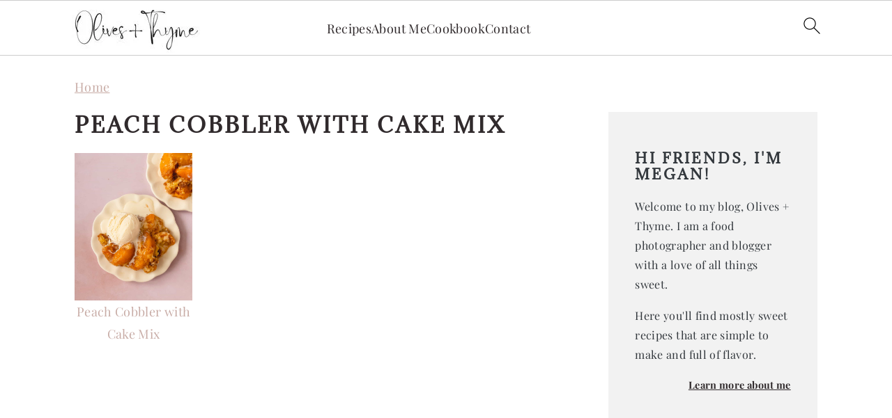

--- FILE ---
content_type: text/html
request_url: https://api.intentiq.com/profiles_engine/ProfilesEngineServlet?at=39&mi=10&dpi=936734067&pt=17&dpn=1&iiqidtype=2&iiqpcid=0ae343ad-9271-4455-bc1b-3b1ec3640dc4&iiqpciddate=1768831978561&pcid=60a22dc5-2659-4322-94a4-b1eacc4515cc&idtype=3&gdpr=0&japs=false&jaesc=0&jafc=0&jaensc=0&jsver=0.33&testGroup=A&source=pbjs&ABTestingConfigurationSource=group&abtg=A&vrref=https%3A%2F%2Folivesnthyme.com
body_size: 56
content:
{"abPercentage":97,"adt":1,"ct":2,"isOptedOut":false,"data":{"eids":[]},"dbsaved":"false","ls":true,"cttl":86400000,"abTestUuid":"g_51e59670-3e7e-4814-8b5e-15912a24f326","tc":9,"sid":-557305034}

--- FILE ---
content_type: text/html; charset=utf-8
request_url: https://www.google.com/recaptcha/api2/aframe
body_size: 268
content:
<!DOCTYPE HTML><html><head><meta http-equiv="content-type" content="text/html; charset=UTF-8"></head><body><script nonce="bGpg0O2wiUKjkZgXtc-5MA">/** Anti-fraud and anti-abuse applications only. See google.com/recaptcha */ try{var clients={'sodar':'https://pagead2.googlesyndication.com/pagead/sodar?'};window.addEventListener("message",function(a){try{if(a.source===window.parent){var b=JSON.parse(a.data);var c=clients[b['id']];if(c){var d=document.createElement('img');d.src=c+b['params']+'&rc='+(localStorage.getItem("rc::a")?sessionStorage.getItem("rc::b"):"");window.document.body.appendChild(d);sessionStorage.setItem("rc::e",parseInt(sessionStorage.getItem("rc::e")||0)+1);localStorage.setItem("rc::h",'1768831995757');}}}catch(b){}});window.parent.postMessage("_grecaptcha_ready", "*");}catch(b){}</script></body></html>

--- FILE ---
content_type: text/css
request_url: https://ads.adthrive.com/sites/63613f4604ae597b493b780c/ads.min.css
body_size: 474
content:
.adthrive-device-desktop .adthrive-recipe,
.adthrive-device-tablet .adthrive-recipe, 
.adthrive-device-desktop .wprm-recipe-container .adthrive-below-post,
.adthrive-device-tablet .adthrive-below-post {
    float: right;
    clear: right;
    margin-left: 10px;
}

.adthrive-device-desktop .adthrive-content > div {
top: 100px!important;
}

.adthrive-sidebar.adthrive-stuck {
margin-top:100px;
}

.adthrive-recipe > div, .adthrive-below-post > div {
top: 100px!important;
}


.wprm-recipe {
overflow: visible!important;
}

/* If using mobile sticky player at top center */
.adthrive-device-phone .adthrive-recipe > div {
top: 164px!important;
}

body.archive #cls-video-container-RAQah3ks, body.search #cls-video-container-RAQah3ks {
    grid-column: 1 / -1;
}

body.single .adthrive-content {
    align-content: center !important;
}
/* Top Center White Background */
.adthrive-collapse-mobile-background {
background-color: #fff!important;
}
.adthrive-top-collapse-close > svg > * {
stroke: black;
font-family: sans-serif;
}
.adthrive-top-collapse-wrapper-video-title,
.adthrive-top-collapse-wrapper-bar a a.adthrive-learn-more-link {
color: black!important;
}
/* END top center white background */

/* for final sticky SB */
.adthrive-sidebar.adthrive-stuck {
margin-top: 84px;
}
/* for ESSAs */
.adthrive-sticky-sidebar > div {
top: 84px!important;
}

/* shorten sticky ads on desktop */
body.single.adthrive-device-desktop .adthrive-content.adthrive-sticky-container {
min-height: 250px!important;
}
/* END shorten sticky ads on desktop */

body.archive .adthrive-content {
  grid-column: 1 / -1;
}

--- FILE ---
content_type: text/plain
request_url: https://rtb.openx.net/openrtbb/prebidjs
body_size: -222
content:
{"id":"821cf26a-ec8e-49c5-ac33-cf777199432d","nbr":0}

--- FILE ---
content_type: text/plain
request_url: https://rtb.openx.net/openrtbb/prebidjs
body_size: -222
content:
{"id":"cf5dfddf-db8e-4ec2-9066-aab16cbae40d","nbr":0}

--- FILE ---
content_type: text/plain
request_url: https://rtb.openx.net/openrtbb/prebidjs
body_size: -222
content:
{"id":"1768eba8-143d-472d-a141-388e20953281","nbr":0}

--- FILE ---
content_type: text/plain; charset=utf-8
request_url: https://ads.adthrive.com/http-api/cv2
body_size: 10108
content:
{"om":["00eoh6e0","00xbjwwl","02132f10-25b5-4fd8-b12f-fb989da05982","08189wfv","08298189wfv","08b90cdd-60d8-4968-9032-998d21f971ce","08qi6o59","0929nj63","09gi8e9q","0a4184d5-08b4-42e7-9f22-4d0d2c526a94","0av741zl","0b0m8l4f","0bb78cxw","0cpicd1q","0iyi1awv","0p7rptpw","0sm4lr19","0uyv1734","1","10011/3b4b6b88bd3ac925e26c33fe3d42d63d","10011/5c318b44790eeb5c8b638875dd699ce4","1006_560001898","1011_302_56233468","1011_302_56233470","1011_302_56233474","1011_302_56233478","1011_302_56233491","1011_302_56233497","1011_302_56233555","1011_302_56233559","1011_302_56233616","1011_302_56233619","1011_302_56233630","1011_302_56233638","1011_302_56233674","1011_302_56233686","1011_302_56233696","1011_302_56273321","1011_302_56528055","1011_302_56528061","1011_302_56590597","1011_302_56590613","1011_302_56590693","1011_302_56862481","1011_302_56862488","1011_302_56924204","1011_302_56982261","1011_302_56982296","1011_302_56982416","1011_302_56982418","1011_302_57035135","1011_302_57035137","1011_302_57035192","1011_302_57035208","1011_302_57035223","1011_302_57035233","1011_302_57035239","1011_302_57035325","1011_302_57051286","1011_302_57055408","1011_46_12156460","1028_8728253","10310289136970_462613276","10310289136970_462615833","10310289136970_462792978","10310289136970_491345701","10310289136970_559920874","10310289136970_593674671","10310289136970_594028899","10310289136970_686690145","10339421-5836009-0","10339426-5836008-0","10812523","10877374","10ua7afe","11142692","11421707","11509227","11560071","11633448","1185:1610326628","11896988","11999803","119_6200711","12010080","12010084","12010088","12151247","12219633","124843_8","124844_20","124848_7","12850755","12850756","1374w81n","1453468","14xoyqyz","1610326628","1610326728","16_703430542","16x7UEIxQu8","17_23487686","17_23487692","17_23487698","17_24104651","17_24104696","17_24104720","17_24683311","17_24694809","17_24696337","17_24766970","17_24767229","17_24767241","17_24767248","17_24767251","1891/84813","1891/84814","1dwefsfs","1zjn1epv","1zx7wzcw","202090632","202430_200_EAAYACog7t9UKc5iyzOXBU.xMcbVRrAuHeIU5IyS9qdlP9IeJGUyBMfW1N0_","202430_200_EAAYACogIm3jX30jHExW.LZiMVanc.j-uV7dHZ7rh4K3PRdSnOAyBBuRK60_","202430_200_EAAYACogfp82etiOdza92P7KkqCzDPazG1s0NmTQfyLljZ.q7ScyBDr2wK8_","20421090_200_EAAYACogwcoW5vogT5vLuix.rAmo0E1Jidv8mIzVeNWxHoVoBLEyBJLAmwE_","20421090_200_EAAYACogyy0RzHbkTBh30TNsrxZR28Ohi-3ey2rLnbQlrDDSVmQyBCEE070_","206_492063","206_501276","206_522709","206_549410","2132:19682095","2132:42602352","2132:45327622","2132:45327624","2132:45737946","2132:45919811","2132:45999649","2132:46039509","2149:12151096","2149:12156461","2149:12160736","2179:579593739337040696","2179:585139266317201118","2179:587183202622605216","2179:588366512778827143","2179:588463996220411211","2179:588837179414603875","2179:588969843258627169","2179:589289985696794383","2179:589318202881681006","2179:590157627360862445","2179:594033992319641821","2249:614128746","2249:650628025","2249:650628516","2249:657213025","2249:677340715","2249:689582307","2249:691910064","2249:691914577","2249:691925891","2249:704251784","2307:00eoh6e0","2307:0b0m8l4f","2307:14xoyqyz","2307:222tsaq1","2307:28u7c6ez","2307:2eybxjpm","2307:2i8t2rx0","2307:3o6augn1","2307:43jaxpr7","2307:45astvre","2307:74scwdnj","2307:794di3me","2307:7cmeqmw8","2307:8orkh93v","2307:8w4klwi4","2307:9nex8xyd","2307:9t6gmxuz","2307:a566o9hb","2307:a7w365s6","2307:b3sqze11","2307:bj4kmsd6","2307:bu0fzuks","2307:c1hsjx06","2307:cqant14y","2307:cv2huqwc","2307:ddd2k10l","2307:e49ssopz","2307:enjhwz1z","2307:f2u8e0cj","2307:fjp0ceax","2307:fmmrtnw7","2307:fphs0z2t","2307:g4iapksj","2307:g749lgab","2307:ge4000vb","2307:h0cw921b","2307:hauz7f6h","2307:hc3zwvmz","2307:j4r0agpc","2307:jd035jgw","2307:ll8m2pwk","2307:lp37a2wq","2307:lu0m1szw","2307:mfsmf6ch","2307:mrhupw06","2307:np9yfx64","2307:nv5uhf1y","2307:ocnesxs5","2307:oe31iwxh","2307:p0yfzusz","2307:q0nt8p8d","2307:ralux098","2307:riaslz7g","2307:rk5pkdan","2307:rup4bwce","2307:s2ahu2ae","2307:t4zab46q","2307:tty470r7","2307:u2cc9kzv","2307:uk9x4xmh","2307:vqqwz0z3","2307:xe7etvhg","2307:xm7xmowz","2307:zfexqyi5","2307:zvdz58bk","23786257","23d2ec24-dfe8-4198-82c2-163664e6cb1c","2409_25495_176_CR52055522","2409_25495_176_CR52092920","2409_25495_176_CR52092921","2409_25495_176_CR52092923","2409_25495_176_CR52092954","2409_25495_176_CR52175340","2409_25495_176_CR52178314","2409_25495_176_CR52178315","2409_25495_176_CR52178316","2409_25495_176_CR52188001","246638579","25048620","25_0l51bbpm","25_52qaclee","25_53v6aquw","25_87z6cimm","25_cfnass1q","25_hkxtc1wk","25_sgaw7i5o","25_uf1w5du5","25_utberk8n","25_xz6af56d","2662_199916_T26246534","2662_200562_8166427","2662_200562_8168483","2662_200562_8168520","2662_200562_8168539","2662_200562_8172724","2662_200562_8172741","2662_200562_8182931","2662_200562_8182933","2676:80072827","2676:85480675","2676:85480679","2676:85480685","2711_64_11999803","2711_64_12151096","2711_64_12151247","2715_9888_501276","2715_9888_549423","27298s3hbtl","27832225","27s3hbtl","28925636","28928830","28929686","28933536","28u7c6ez","29102835","29402249","29414696","29414711","2974:8166427","2974:8168475","2974:8168479","2974:8168483","2974:8168519","2974:8168537","2974:8168586","2974:8172728","2974:8172741","2974:8182933","29_695879895","2aa013b9-063e-480e-bc5d-6fb5db714cfd","2aqgm79d","2eybxjpm","2hdl0sv1","2i8t2rx0","2qbp7g0b","2tAlke8JLD8Img5YutVv","2v4qwpp9","2yor97dj","306_24104720","306_24632125","306_24766946","306_24767538","308_125203_15","308_125204_11","31qdo7ks","32485","32j56hnc","3335_25247_700109391","33419362","33627470","33627671","33iu1mcp","34182009","3490:CR52055522","3490:CR52092920","3490:CR52092921","3490:CR52092923","3490:CR52178316","3490:CR52212685","3490:CR52212688","3490:CR52223710","3490:CR52223725","3490:CR52223939","34945989","34eys5wu","34tgtmqk","36136117","3636:6042834","3658_136236_fphs0z2t","3658_15032_7ztkjhgq","3658_151356_uk9x4xmh","3658_15936_2i8t2rx0","3658_18008_u2cc9kzv","3658_18152_nrlkfmof","3658_22898_T26278394","3658_582283_lu0m1szw","3658_582283_xe7etvhg","3658_603555_bj4kmsd6","3658_629625_wu5qr81l","36_46_11125455","36_46_11881007","36_46_11999803","36_46_12147059","3702_139777_24765456","3702_139777_24765461","3702_139777_24765466","3702_139777_24765468","3702_139777_24765477","3702_139777_24765483","3702_139777_24765484","3702_139777_24765531","3702_139777_24765537","3702_139777_24765548","381513943572","3822:23149016","38557841","38662013","39303316","39303318","393060517","39350186","39364467","3LMBEkP-wis","3o6augn1","3tkh4kx1","3x7t8epg","4083IP31KS13kontrolfreek_1dd52","40854655","409_189409","409_192565","409_216324","409_216326","409_216364","409_216366","409_216384","409_216387","409_216396","409_216398","409_216406","409_216408","409_216416","409_216504","409_220149","409_220169","409_220338","409_220346","409_223588","409_223589","409_223591","409_223597","409_223599","409_223603","409_225977","409_225978","409_225980","409_225982","409_225987","409_225988","409_225990","409_226321","409_226322","409_226324","409_226326","409_226332","409_226336","409_226342","409_226346","409_226354","409_226361","409_226366","409_226370","409_226376","409_227223","409_227224","409_227226","409_227235","409_227239","409_228053","409_228054","409_228059","409_228077","409_228090","409_228351","409_228354","409_228358","409_228363","409_228370","409_228380","409_228381","409_228385","409_230728","4111IP31KS13kontrolfreek_1dd52","415631156","42146013","42375982","42569692","43163373","43298a7ptxe","43919974","43919984","43919985","43919986","43a7ptxe","43jaxpr7","444361067","45085123","45327624","45737946","458901553568","45astvre","46vbi2k4","47869802","481703827","485027845327","48700649","48877306","49039749","49064328","49123013","49175728","4941614","4941618","4947806","4959916","4972638","4972640","4cd80546-1d86-4340-bce8-11b4d73b1ed6","4fk9nxse","4qks9viz","4qxmmgd2","501276","501_76_54849761-3e17-44c3-b668-808315323fd3","506236635","507312430","51372397","52136743","52136747","521_425_203499","521_425_203500","521_425_203501","521_425_203504","521_425_203505","521_425_203506","521_425_203507","521_425_203508","521_425_203509","521_425_203511","521_425_203513","521_425_203514","521_425_203515","521_425_203516","521_425_203518","521_425_203519","521_425_203522","521_425_203523","521_425_203525","521_425_203526","521_425_203529","521_425_203535","521_425_203536","521_425_203541","521_425_203542","521_425_203544","521_425_203615","521_425_203617","521_425_203620","521_425_203621","521_425_203623","521_425_203624","521_425_203632","521_425_203633","521_425_203635","521_425_203636","521_425_203656","521_425_203659","521_425_203660","521_425_203669","521_425_203675","521_425_203677","521_425_203680","521_425_203681","521_425_203683","521_425_203692","521_425_203693","521_425_203695","521_425_203696","521_425_203700","521_425_203702","521_425_203703","521_425_203705","521_425_203706","521_425_203708","521_425_203712","521_425_203715","521_425_203718","521_425_203721","521_425_203724","521_425_203728","521_425_203729","521_425_203730","521_425_203731","521_425_203732","521_425_203733","521_425_203735","521_425_203736","521_425_203738","521_425_203741","521_425_203742","521_425_203744","521_425_203864","521_425_203867","521_425_203868","521_425_203874","521_425_203877","521_425_203880","521_425_203885","521_425_203890","521_425_203892","521_425_203893","521_425_203897","521_425_203900","521_425_203901","521_425_203912","521_425_203918","521_425_203924","521_425_203932","521_425_203934","521_425_203936","521_425_203938","521_425_203939","521_425_203943","521_425_203946","521_425_203948","521_425_203950","521_425_203952","521_425_203959","521_425_203965","521_425_203970","521_425_203975","521_425_203976","521_425_203977","521_425_203981","522_119_6205231","5316_139700_0156cb47-e633-4761-a0c6-0a21f4e0cf6d","5316_139700_09c5e2a6-47a5-417d-bb3b-2b2fb7fccd1e","5316_139700_1675b5c3-9cf4-4e21-bb81-41e0f19608c2","5316_139700_16d52f38-95b7-429d-a887-fab1209423bb","5316_139700_21be1e8e-afd9-448a-b27e-bafba92b49b3","5316_139700_25804250-d0ee-4994-aba5-12c4113cd644","5316_139700_394cc695-3a27-454a-9e94-405d3f5a5e5d","5316_139700_4589264e-39c7-4b8f-ba35-5bd3dd2b4e3a","5316_139700_4d1cd346-a76c-4afb-b622-5399a9f93e76","5316_139700_54e609c2-e8cb-4af7-b2bc-73d51e96bd46","5316_139700_5546ab88-a7c9-405b-87de-64d5abc08339","5316_139700_63c5fb7e-c3fd-435f-bb64-7deef02c3d50","5316_139700_709d6e02-fb43-40a3-8dee-a3bf34a71e58","5316_139700_70a96d16-dcff-4424-8552-7b604766cb80","5316_139700_76cc1210-8fb0-4395-b272-aa369e25ed01","5316_139700_86ba33fe-6ccb-43c3-a706-7d59181d021c","5316_139700_87802704-bd5f-4076-a40b-71f359b6d7bf","5316_139700_892539b2-17b7-4110-9ce7-200203402aac","5316_139700_8f247a38-d651-4925-9883-c24f9c9285c0","5316_139700_90aab27a-4370-4a9f-a14a-99d421f43bcf","5316_139700_9a3bafb0-c9ab-45f3-b86c-760a494d70d0","5316_139700_af6bd248-efcd-483e-b6e6-148c4b7b9c8a","5316_139700_bd0b86af-29f5-418b-9bb4-3aa99ec783bd","5316_139700_cbda64c5-11d0-46f9-8941-2ca24d2911d8","5316_139700_cebab8a3-849f-4c71-9204-2195b7691600","5316_139700_d1a8183a-ff72-4a02-b603-603a608ad8c4","5316_139700_d1c1eb88-602b-4215-8262-8c798c294115","5316_139700_de0a26f2-c9e8-45e5-9ac3-efb5f9064703","5316_139700_e3299175-652d-4539-b65f-7e468b378aea","5316_139700_e3bec6f0-d5db-47c8-9c47-71e32e0abd19","5316_139700_e57da5d6-bc41-40d9-9688-87a11ae6ec85","5316_139700_ed348a34-02ad-403e-b9e0-10d36c592a09","5316_139700_fd97502e-2b85-4f6c-8c91-717ddf767abc","5316_139700_ff6b1956-4107-4a11-8571-b9f334130ae3","53osz248","53v6aquw","542854698","54639987","549410","549423","55092222","5510:6mj57yc0","5510:7ztkjhgq","5510:cymho2zs","5510:ouycdkmq","5510:p0yfzusz","5510:uk9x4xmh","5510:x3nl5llg","55167461","55221385","55344633","553799","554443","5563_66529_OADD2.10239402530587_1GDQ9HISWK1V8GZD7","5563_66529_OADD2.7216038222963_163X1V9GDJK1NZYZXG","5563_66529_OADD2.7284328140867_1QMTXCF8RUAKUSV9ZP","5563_66529_OADD2.7284328163393_196P936VYRAEYC7IJY","5563_66529_OADD2.7353040902703_13KLDS4Y16XT0RE5IS","5563_66529_OADD2.7353040902704_12VHHVEFFXH8OJ4LUR","5563_66529_OADD2.7353043681733_1CTKQ7RI7E0NJH0GJ0","5563_66529_OADD2.7353083169082_14CHQFJEGBEH1W68BV","5563_66529_OADD2.7353140498605_1QN29R6NFKVYSO2CBH","5563_66529_OAIP.0f27f9fb001812aa3d1d55c99e11cd6b","5563_66529_OAIP.42b6cf446e6e28a6feded14340c6b528","5563_66529_OAIP.4d6d464aff0c47f3610f6841bcebd7f0","5563_66529_OAIP.af85ee86b3ab66ac0eb953bb8573b6fe","5563_66529_OAIP.d540ea934248101dd4168581ea5252a0","55726194","557_409_216366","557_409_216396","557_409_216486","557_409_216596","557_409_220139","557_409_220149","557_409_220151","557_409_220159","557_409_220173","557_409_220332","557_409_220333","557_409_220336","557_409_220338","557_409_220343","557_409_220344","557_409_220346","557_409_220348","557_409_220354","557_409_220364","557_409_220368","557_409_223588","557_409_223589","557_409_223599","557_409_225987","557_409_225988","557_409_225990","557_409_225992","557_409_226311","557_409_226312","557_409_228054","557_409_228055","557_409_228059","557_409_228064","557_409_228065","557_409_228077","557_409_228105","557_409_228113","557_409_228116","557_409_228348","557_409_228351","557_409_228354","557_409_228363","557_409_228380","557_409_235268","557_409_235543","558_93_00eoh6e0","558_93_33iu1mcp","558_93_cv2huqwc","558_93_u2cc9kzv","55965333","559920874","56018481","560_74_18268030","560_74_18268033","560_74_18268075","560_74_18268083","560_74_18298313","560_74_18298322","560_74_18298341","5626536529","56341213","5636:12023787","56632487","56635908","56635945","56635955","5670:8172731","5670:8172741","57161236","57173464","5726507757","583652883178231326","587183202622605216","588463996220411211","589289985696794383","58apxytz","591283456202345442","593674671","59751535","59751572","59780461","59780474","59873208","59873223","5989_28443_701278089","5ia3jbdy","60146355","60248014","60248617","60398502","60485583","60618611","60636308","609577512","60f5a06w","61085224","61174500","61210719","6126589193","61417942","61456734","61543638","618576351","618653722","618876699","618957818","618980679","61900466","619089559","61916211","61916223","61916225","61916229","61932920","61932925","61932933","61932938","61932948","61932957","62019933","62020288","62187798","6226500969","6226505231","6226505239","6226508465","6226528671","6226530649","6250_66552_1090191464","6250_66552_1112487743","6250_66552_1114688213","625317146","627227759","627301267","627309156","627309159","627506494","62799585","628015148","628086965","628153053","628222860","628223277","628360579","628360582","628444259","628444349","628444433","628444436","628444439","628456310","628456313","628456379","628456382","628456391","628456403","628622163","628622166","628622169","628622172","628622175","628622241","628622244","628622247","628622250","628683371","628687043","628687157","628687460","628687463","628803013","628841673","628990952","629007394","629009180","629167998","629168001","629168010","629168565","629171196","629171202","629234167","629255550","629350437","62946743","62946748","629488423","62977989","62978285","62978299","62978305","62980383","62980385","62981075","629817930","62987257","629984747","630137823","63054108","63065627","63088929","630fd7d8-4576-459b-8268-757832f31e57","6365_61796_729220897126","6365_61796_742174851279","6365_61796_784844652399","6365_61796_784880263591","6365_61796_784880274628","6365_61796_784880275657","6365_61796_785326944429","6365_61796_785326944621","6365_61796_785326944648","6365_61796_785360426836","6365_61796_785451798380","6365_61796_787899938827","6365_61796_790703534099","6365_61796_790703534105","645287520","651637459","651637461","651637462","6547_67916_2RFQVjE8gBREGNxdsYzn","6547_67916_72BYsYjB0U3HoSBhlIS0","6547_67916_8rNrLthF6ryLfBLJY3rc","6547_67916_fR8rdQp8geqV1ZiLKUbH","6547_67916_fcAnJrrCTWh34iX9D77a","6547_67916_jLoKdAFCHMiH6oyr5Hhw","6547_67916_m9AMx1Q3FBnmVtcLCJHr","6547_67916_tKifrAc701B49kYABIbB","6547_67916_yZ0PXUeyqNlHw92bqUAV","655883025","659216891404","668547507","670_9916_462615644","670_9916_462792978","670_9916_491345701","670_9916_559920770","670_9916_637681976","670_9916_686691894","680_99480_464327579","680_99480_681349749","680_99480_684781858","680_99480_700109379","680_99480_700109389","680_99480_700109393","680_99480_700109399","681349749","684781858","686051805","688070999","688078501","690_99485_1610326728","695872491","695879875","695879898","695879935","696314600","696332890","697189861","697189897","697189924","697189949","697189994","697190010","697190012","697190072","697420094","697525780","697525781","697876986","697876988","697876994","697876997","697876998","697876999","697877001","697893306","697893422","699183155","699457526","699812344","699812857","699813340","699824707","6hye09n0","6l5qanx0","6mj57yc0","6mrds7pc","6zt4aowl","700109383","700109389","700109391","701275734","701276081","701277925","701278089","702397981","702759436","702759441","702759457","702759566","702759627","702759695","702759712","703930635","704089220","704692932","704890558","70_85444958","70_85473592","712170113165","720234615065","720334082352","721962439902","723758178853","728693623323","729896476495","7354_111700_86509222","7354_111700_86509226","7354_138543_79507267","7354_138543_83447142","7354_138543_85444712","7354_138543_85444734","7354_138543_85444755","7354_138543_86470702","7414_121891_6205231","7414_121891_6205239","74243_74_18268030","74243_74_18268077","74243_74_18268083","74243_74_18298313","74243_74_18298317","74_18268080","74_559920770","74_686691894","74scwdnj","767866825418","772584292496","779628197996","786935973586","787548155402","78827832","78827881","79096171","79096172","79096173","792862812604","79482219","794di3me","79507198","79507221","7969_149355_42602352","7969_149355_45327622","7969_149355_45327624","7969_149355_45737946","7cmeqmw8","7dslv0f8","7fc6xgyo","7qIE6HPltrY","7qevw67b","7vlmjnq0","7xb3th35","7ztkjhgq","80072814","80072816","80072819","80072836","80072847","8063989","8064016","8068ed80-f6c7-4e88-9e60-96c1513164c8","80ec5mhd","8152859","8152878","8152879","8154360","8154361","8154362","8154363","8154364","8154366","8168539","8168540","8172728","8172731","8172734","8172740","8172741","82133854","82286762","8341_230731_587183202622605216","83443809","83443826","83443827","83557708","83558177","84578111","84578117","84578122","84578143","84578144","85444959","85444966","85472786","85480688","85480697","85480707","85943196","85954444","86470621","86470694","86470702","86509222","86509228","86509229","86509230","86842403","86842409","8968064","8ax1f5n9","8fdfc014","8h0jrkwl","8orkh93v","8w4klwi4","9057/0328842c8f1d017570ede5c97267f40d","9057/1ed2e1a3f7522e9d5b4d247b57ab0c7c","9057/211d1f0fa71d1a58cabee51f2180e38f","9057/37a3ff30354283181bfb9fb2ec2f8f75","90_12219634","90_12452426","90_12452427","90_12452428","90_12850754","90_12850756","90zjqu77","91950570","91950636","91950639","91950640","9309343","9757618","98xzy0ek","9BcNG7s8HnFZ4mQ30ek0","9e1x2zdt","9krcxphu","9nex8xyd","9r15vock","9rvsrrn1","9t6gmxuz","AggNMJvl67U","FC8Gv9lZIb0","HFN_IsGowZU","LQVfri5Y2Fs","YM34v0D1p1g","YlnVIl2d84o","a0oxacu8","a566o9hb","a59ee24a-e9de-41bd-97e0-f077edc376e7","a7w365s6","a9rnhyzc","abb6c2aa-fdc6-4467-b222-9636f84533fc","abhu2o6t","ag5h5euo","ajbyfzx8","axw5pt53","b3sqze11","b41rck4a","b90cwbcd","bb42fac7-c971-4c74-a3a7-0ef8c5d35b88","bddaa31f-9ff2-4245-9e21-09952f732ccb","bhcgvwxj","bj2984kmsd6","bj4kmsd6","bkkzvxfz","bmvwlypm","bn278v80","bnpe74hh","bpecuyjx","bpwmigtk","bu0fzuks","bzh08qq8","c1hsjx06","c25t9p0u","c26400f7-0c1e-40cb-9449-ddaf7e1d4de5","c2d7ypnt","c4f1ef31-0626-4e83-b593-f0b2f7f7d750","cd40m5wq","ce7bo7ga","cegbqxs1","cki44jrm","cp298n7gwek","cpn7gwek","cqant14y","cr-96xuyi3ru8rm","cr-96xuyi3tu9xg","cr-97pzzgzrubqk","cr-97y25lzsubqk","cr-98q00h3tu8rm","cr-98qyxf3wubqk","cr-98xywk4tubxf","cr-98xywk4uu8rm","cr-98xywk4vu8rm","cr-9cqtwg2w2brhwz","cr-9hxzbqc08jrgv2","cr-Bitc7n_p9iw__vat__49i_k_6v6_h_jce2vj5h_zKxG6djrj","cr-Bitc7n_p9iw__vat__49i_k_6v6_h_jce2vm6d_N4Vbydjrj","cr-a9s2xf1tubwj","cr-a9t13j7yubwj","cr-aaqt0j2subwj","cr-aaqt0k1pubwj","cr-aaqt0k1vubwj","cr-aav1zg0qubwj","cr-aav22g0subwj","cr-aav22g0wubwj","cr-aav22g2tubwj","cr-aavwye0pubwj","cr-aavwye1uubwj","cr-aawz1i2uubwj","cr-aawz1i3qubwj","cr-aawz2m3vubwj","cr-aawz2m4uubwj","cr-aawz2m4yubwj","cr-aawz2m7uubwj","cr-aawz2m7xubwj","cr-aawz3f0wubwj","cr-aawz3f2tubwj","cr-aawz3f3qubwj","cr-aawz3f3uubwj","cr-aawz3f3xubwj","cr-bai9pzp9ubwe","cr-dbs04e1rt7tmu","cr-dbs04e1ru7tmu","cr-dby2yd7wx7tmu","cr-f6puwm2x27tf1","cr-f6puwm2yw7tf1","cr-g7wv3h0qvft","cr-gaqt1_k4quarey7qntt","cr-h6q46o706lrgv2","cr-kz4ol95lu9vd","cr-kz4ol95lubwe","cr-lg354l2uvergv2","cr-sk1vaer4u9vd","cr-sk1vaer4ubwe","cr-wm8psj6gu9vd","cr-wm8psj6gubwe","cr-yow2qpavuatj","ctfvpw6w","cv2huqwc","cymho2zs","czt3qxxp","d8298ijy7f2","d8ijy7f2","daw00eve","ddd2k10l","dft15s69","dg2WmFvzosE","dif1fgsg","dt298tupnse","duxvs448","dw298ghal43","dwghal43","dy35slve","dzn3z50z","e2c76his","e38qsvko","e406ilcq","eb9vjo1r","ed5kozku","eiqtrsdn","ekv63n6v","emgupcal","emhpbido","extremereach_creative_76559239","f0u03q6w","f2u8e0cj","f9zmsi7x","faia6gj7","fc260328-4978-4805-b2ac-2baf31f61da8","fdujxvyb","feueU8m1y4Y","fjp0ceax","fmmrtnw7","fp298hs0z2t","fphs0z2t","g2ozgyf2","g3tr58j9","g4iapksj","g5egxitt","g6418f73","g749lgab","g80wmwcu","ge4000vb","ge4kwk32","gjzld5ne","gnm8sidp","gvotpm74","h0cw921b","h828fwf4","hauz7f6h","hc3zwvmz","heb21q1u","heyp82hb","hf9ak5dg","homyiq6b","hqz7anxg","hu2988cf63l","hxxrc6st","hzonbdnu","i2aglcoy","i776wjt4","i8q65k6g","i90isgt0","i9b8es34","iaqttatc","idh8o9qc","ivj2zcop","j39smngx","jci9uj40","jd035jgw","jonxsolf","jox7do5h","jz298sj79p7","k10y9mz2","k5lnzw20","kecbwzbd","kk5768bd","ksrdc5dk","kv2blzf2","kwj8z3gi","kxcowe3b","kz8629zd","l1keero7","l2j3rq3s","l2zwpdg7","lc298408s2k","lc408s2k","ll8m2pwk","llejctn7","lp37a2wq","lqik9cb3","ls74a5wb","lu0m1szw","lz23iixx","m3wzasds","m4xt6ckm","m9tz4e6u","mge0qgfb","min949in","mk19vci9","mmr74uc4","mnzinbrt","mrhupw06","mtsc0nih","mv298tp3dnv","mxccm4gg","n06vfggs","n3egwnq7","n9sgp7lz","nbvrcj42","ndestypq","nfucnkws","np9yfx64","nrlkfmof","nrs1hc5n","nv0uqrqm","nv5uhf1y","o54qvth1","o5xj653n","o705c5j6","oc298nesxs5","ocnesxs5","oe31iwxh","ofoon6ir","okem47bb","ot91zbhz","ouycdkmq","oveppo2h","ox6po8bg","ozdii3rw","p0yfzusz","pefxr7k2","pi6u4hm4","piwneqqj","plth4l1a","po1pucm2","prcz3msg","prq4f8da","ptb9camj","q0298nt8p8d","q0nt8p8d","q9plh3qd","qen3mj4l","qffuo3l3","qqvgscdx","qts6c5p3","quk7w53j","r68ur1og","ralux098","ri85joo4","riaslz7g","risjxoqk","rk5pkdan","rmttmrq8","rr8j1gh9","rrlikvt1","rup4bwce","rxj4b6nw","s2ahu2ae","s4s41bit","s6pbymn9","sk4ge5lf","sl8m2i0l","sslkianq","st298jmll2q","sttgj0wj","t4zab46q","t52988zjs8i","t7jqyl3m","ta3n09df","tc6309yq","tsf8xzNEHyI","u0txqi6z","u2cc9kzv","u3i8n6ef","ubykfntq","uda4zi8x","uf7vbcrs","uhebin5g","ujqkqtnh","uk9x4xmh","ulu6uool","ut298hwjnbu","utberk8n","uz8dk676","v4rfqxto","v9k6m2b0","vCc_ZoB9XiI","vnc30v3n","vqccoh59","vqqwz0z3","vtri9xns","w15c67ad","w82ynfkl","wOV6eUJmQUo","waryafvp","wgs30pcg","wt0wmo2s","ww9yxw2a","wxfnrapl","x3nl5llg","xdaezn6y","xe2987etvhg","xe7etvhg","xjq9sbpc","xm7xmowz","xtxa8s2d","xwhet1qh","y51tr986","yl0m4qvg","yq5t5meg","yvwm7me2","yxvw3how","yy10h45c","z0t9f1cw","z4ptnka9","z8hcebyi","z8p3j18i","zaiy3lqy","zfexqyi5","zi298bvsmsx","zibvsmsx","ziox91q0","zmri9v9c","zvdz58bk","zxl8as7s","7979132","7979135"],"pmp":[],"adomains":["1md.org","a4g.com","about.bugmd.com","acelauncher.com","adameve.com","adelion.com","adp3.net","advenuedsp.com","aibidauction.com","aibidsrv.com","akusoli.com","allofmpls.org","arkeero.net","ato.mx","avazutracking.net","avid-ad-server.com","avid-adserver.com","avidadserver.com","aztracking.net","bc-sys.com","bcc-ads.com","bidderrtb.com","bidscube.com","bizzclick.com","bkserving.com","bksn.se","brightmountainads.com","bucksense.io","bugmd.com","ca.iqos.com","capitaloneshopping.com","cdn.dsptr.com","clarifion.com","clean.peebuster.com","cotosen.com","cs.money","cwkuki.com","dallasnews.com","dcntr-ads.com","decenterads.com","derila-ergo.com","dhgate.com","dhs.gov","digitaladsystems.com","displate.com","doyour.bid","dspbox.io","envisionx.co","ezmob.com","fla-keys.com","fmlabsonline.com","g123.jp","g2trk.com","gadgetslaboratory.com","gadmobe.com","getbugmd.com","goodtoknowthis.com","gov.il","grosvenorcasinos.com","guard.io","hero-wars.com","holts.com","howto5.io","http://bookstofilm.com/","http://countingmypennies.com/","http://fabpop.net/","http://folkaly.com/","http://gameswaka.com/","http://gowdr.com/","http://gratefulfinance.com/","http://outliermodel.com/","http://profitor.com/","http://tenfactorialrocks.com/","http://vovviral.com/","https://instantbuzz.net/","https://www.royalcaribbean.com/","ice.gov","imprdom.com","justanswer.com","liverrenew.com","longhornsnuff.com","lovehoney.com","lowerjointpain.com","lymphsystemsupport.com","meccabingo.com","media-servers.net","medimops.de","miniretornaveis.com","mobuppsrtb.com","motionspots.com","mygrizzly.com","myiq.com","myrocky.ca","national-lottery.co.uk","nbliver360.com","ndc.ajillionmax.com","nibblr-ai.com","niutux.com","nordicspirit.co.uk","notify.nuviad.com","notify.oxonux.com","own-imp.vrtzads.com","paperela.com","paradisestays.site","parasiterelief.com","peta.org","pfm.ninja","photoshelter.com","pixel.metanetwork.mobi","pixel.valo.ai","plannedparenthood.org","plf1.net","plt7.com","pltfrm.click","printwithwave.co","privacymodeweb.com","rangeusa.com","readywind.com","reklambids.com","ri.psdwc.com","royalcaribbean.com","royalcaribbean.com.au","rtb-adeclipse.io","rtb-direct.com","rtb.adx1.com","rtb.kds.media","rtb.reklambid.com","rtb.reklamdsp.com","rtb.rklmstr.com","rtbadtrading.com","rtbsbengine.com","rtbtradein.com","saba.com.mx","safevirus.info","securevid.co","seedtag.com","servedby.revive-adserver.net","shift.com","simple.life","smrt-view.com","swissklip.com","taboola.com","tel-aviv.gov.il","temu.com","theoceanac.com","track-bid.com","trackingintegral.com","trading-rtbg.com","trkbid.com","truthfinder.com","unoadsrv.com","usconcealedcarry.com","uuidksinc.net","vabilitytech.com","vashoot.com","vegogarden.com","viewtemplates.com","votervoice.net","vuse.com","waardex.com","wapstart.ru","wayvia.com","wdc.go2trk.com","weareplannedparenthood.org","webtradingspot.com","www.royalcaribbean.com","xapads.com","xiaflex.com","yourchamilia.com"]}

--- FILE ---
content_type: text/plain
request_url: https://rtb.openx.net/openrtbb/prebidjs
body_size: -222
content:
{"id":"593218ff-519a-4d1b-b44b-249289e540ac","nbr":0}

--- FILE ---
content_type: text/plain
request_url: https://rtb.openx.net/openrtbb/prebidjs
body_size: -222
content:
{"id":"da23cef7-ff92-4374-8d13-138d60695b65","nbr":0}

--- FILE ---
content_type: text/plain
request_url: https://rtb.openx.net/openrtbb/prebidjs
body_size: -84
content:
{"id":"3f985109-f349-4423-a0f6-742a32f1103b","nbr":0}

--- FILE ---
content_type: text/plain; charset=UTF-8
request_url: https://at.teads.tv/fpc?analytics_tag_id=PUB_17002&tfpvi=&gdpr_consent=&gdpr_status=22&gdpr_reason=220&ccpa_consent=&sv=prebid-v1
body_size: 56
content:
YzNmZjE2NjQtYTdlNS00Y2MwLWFhNzYtMTU2YTQ4OTQ1MTk1IzAtMQ==

--- FILE ---
content_type: text/plain
request_url: https://rtb.openx.net/openrtbb/prebidjs
body_size: -222
content:
{"id":"555956dd-f6db-49de-8f5c-e94ccaaf11e7","nbr":0}